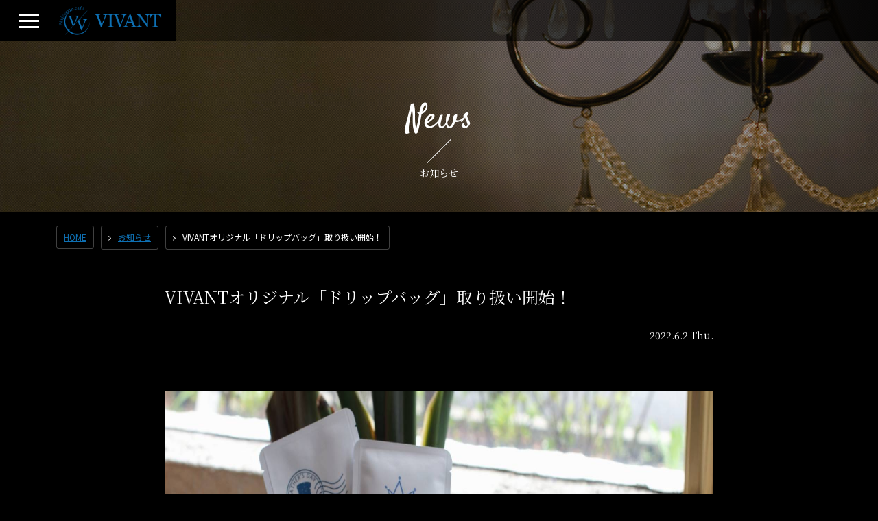

--- FILE ---
content_type: text/html; charset=UTF-8
request_url: https://vivant-cafe.com/archives/70
body_size: 7448
content:
<!DOCTYPE html>
<html>
<head>
<!-- Global site tag (gtag.js) - Google Analytics -->
<script async src="https://www.googletagmanager.com/gtag/js?id=G-70121CFS99"></script>
<script>
  window.dataLayer = window.dataLayer || [];
  function gtag(){dataLayer.push(arguments);}
  gtag('js', new Date());
  gtag('config', 'G-70121CFS99');
</script>
<meta charset="UTF-8" /> 

<meta http-equiv="Content-Style-Type"  content="text/css" />
<meta http-equiv="Content-Script-Type" content="text/javascript" />
<meta http-equiv="Cache-Control"       content="no-cache" />
<meta http-equiv="pragma"              content="no-cache" />
<meta http-equiv="Expires"             content="0" />
<meta name="viewport"                  content="width=device-width,minimum-scale=1" />
<link href="https://vivant-cafe.com/wp/wp-content/themes/VIVANT2021/style.css" rel="stylesheet" type="text/css" />
<link href="https://vivant-cafe.com/wp/wp-content/themes/VIVANT2021/css/base.css?d=20260118070950" rel="stylesheet" type="text/css" />
<link rel="shortcut icon" href="https://vivant-cafe.com/favicon.ico" />
<link rel="icon"          href="https://vivant-cafe.com/favicon.ico" />
	<style>img:is([sizes="auto" i], [sizes^="auto," i]) { contain-intrinsic-size: 3000px 1500px }</style>
	
		<!-- All in One SEO 4.7.8 - aioseo.com -->
		<title>VIVANTオリジナル「ドリップバッグ」取り扱い開始！｜VIVANT｜パティスリーカフェ ヴィヴァン</title>
	<meta name="description" content="当店オリジナル「ドリップバッグ」の販売を開始いたしました。 ご自宅や職場などでお気軽にお楽しみいただけます！" />
	<meta name="robots" content="max-image-preview:large" />
	<meta name="author" content="wanibuchi"/>
	<link rel="canonical" href="https://vivant-cafe.com/archives/70" />
	<meta name="generator" content="All in One SEO (AIOSEO) 4.7.8" />
		<meta property="og:locale" content="ja_JP" />
		<meta property="og:site_name" content="VIVANT｜パティスリーカフェ ヴィヴァン ｜ 【公式】東京都国立市の「バリスタとパティシエが創造するカフェ」" />
		<meta property="og:type" content="article" />
		<meta property="og:title" content="VIVANTオリジナル「ドリップバッグ」取り扱い開始！｜VIVANT｜パティスリーカフェ ヴィヴァン" />
		<meta property="og:description" content="当店オリジナル「ドリップバッグ」の販売を開始いたしました。 ご自宅や職場などでお気軽にお楽しみいただけます！" />
		<meta property="og:url" content="https://vivant-cafe.com/archives/70" />
		<meta property="og:image" content="https://vivant-cafe.com/wp/wp-content/uploads/2021/10/sns.jpg" />
		<meta property="og:image:secure_url" content="https://vivant-cafe.com/wp/wp-content/uploads/2021/10/sns.jpg" />
		<meta property="og:image:width" content="1200" />
		<meta property="og:image:height" content="630" />
		<meta property="article:published_time" content="2022-06-02T06:13:44+00:00" />
		<meta property="article:modified_time" content="2022-06-14T01:36:10+00:00" />
		<meta name="twitter:card" content="summary" />
		<meta name="twitter:title" content="VIVANTオリジナル「ドリップバッグ」取り扱い開始！｜VIVANT｜パティスリーカフェ ヴィヴァン" />
		<meta name="twitter:description" content="当店オリジナル「ドリップバッグ」の販売を開始いたしました。 ご自宅や職場などでお気軽にお楽しみいただけます！" />
		<meta name="twitter:image" content="https://vivant-cafe.com/wp/wp-content/uploads/2021/10/sns.jpg" />
		<script type="application/ld+json" class="aioseo-schema">
			{"@context":"https:\/\/schema.org","@graph":[{"@type":"BlogPosting","@id":"https:\/\/vivant-cafe.com\/archives\/70#blogposting","name":"VIVANT\u30aa\u30ea\u30b8\u30ca\u30eb\u300c\u30c9\u30ea\u30c3\u30d7\u30d0\u30c3\u30b0\u300d\u53d6\u308a\u6271\u3044\u958b\u59cb\uff01\uff5cVIVANT\uff5c\u30d1\u30c6\u30a3\u30b9\u30ea\u30fc\u30ab\u30d5\u30a7 \u30f4\u30a3\u30f4\u30a1\u30f3","headline":"VIVANT\u30aa\u30ea\u30b8\u30ca\u30eb\u300c\u30c9\u30ea\u30c3\u30d7\u30d0\u30c3\u30b0\u300d\u53d6\u308a\u6271\u3044\u958b\u59cb\uff01","author":{"@id":"https:\/\/vivant-cafe.com\/archives\/author\/9632344#author"},"publisher":{"@id":"https:\/\/vivant-cafe.com\/#organization"},"image":{"@type":"ImageObject","url":"https:\/\/vivant-cafe.com\/wp\/wp-content\/uploads\/2022\/06\/85702.jpg","width":1567,"height":1045},"datePublished":"2022-06-02T15:13:44+09:00","dateModified":"2022-06-14T10:36:10+09:00","inLanguage":"ja","mainEntityOfPage":{"@id":"https:\/\/vivant-cafe.com\/archives\/70#webpage"},"isPartOf":{"@id":"https:\/\/vivant-cafe.com\/archives\/70#webpage"},"articleSection":"\u304a\u77e5\u3089\u305b"},{"@type":"BreadcrumbList","@id":"https:\/\/vivant-cafe.com\/archives\/70#breadcrumblist","itemListElement":[{"@type":"ListItem","@id":"https:\/\/vivant-cafe.com\/#listItem","position":1,"name":"\u5bb6"}]},{"@type":"Organization","@id":"https:\/\/vivant-cafe.com\/#organization","name":"VIVANT\uff5c\u30d1\u30c6\u30a3\u30b9\u30ea\u30fc\u30ab\u30d5\u30a7 \u30f4\u30a3\u30f4\u30a1\u30f3","description":"\u3010\u516c\u5f0f\u3011\u6771\u4eac\u90fd\u56fd\u7acb\u5e02\u306e\u300c\u30d0\u30ea\u30b9\u30bf\u3068\u30d1\u30c6\u30a3\u30b7\u30a8\u304c\u5275\u9020\u3059\u308b\u30ab\u30d5\u30a7\u300d","url":"https:\/\/vivant-cafe.com\/","logo":{"@type":"ImageObject","url":"https:\/\/vivant-cafe.com\/wp\/wp-content\/uploads\/2021\/10\/sns.jpg","@id":"https:\/\/vivant-cafe.com\/archives\/70\/#organizationLogo","width":1200,"height":630},"image":{"@id":"https:\/\/vivant-cafe.com\/archives\/70\/#organizationLogo"}},{"@type":"Person","@id":"https:\/\/vivant-cafe.com\/archives\/author\/9632344#author","url":"https:\/\/vivant-cafe.com\/archives\/author\/9632344","name":"wanibuchi","image":{"@type":"ImageObject","@id":"https:\/\/vivant-cafe.com\/archives\/70#authorImage","url":"https:\/\/secure.gravatar.com\/avatar\/4dbeacaa563bdbc04bb05bde268e00d5?s=96&d=mm&r=g","width":96,"height":96,"caption":"wanibuchi"}},{"@type":"WebPage","@id":"https:\/\/vivant-cafe.com\/archives\/70#webpage","url":"https:\/\/vivant-cafe.com\/archives\/70","name":"VIVANT\u30aa\u30ea\u30b8\u30ca\u30eb\u300c\u30c9\u30ea\u30c3\u30d7\u30d0\u30c3\u30b0\u300d\u53d6\u308a\u6271\u3044\u958b\u59cb\uff01\uff5cVIVANT\uff5c\u30d1\u30c6\u30a3\u30b9\u30ea\u30fc\u30ab\u30d5\u30a7 \u30f4\u30a3\u30f4\u30a1\u30f3","description":"\u5f53\u5e97\u30aa\u30ea\u30b8\u30ca\u30eb\u300c\u30c9\u30ea\u30c3\u30d7\u30d0\u30c3\u30b0\u300d\u306e\u8ca9\u58f2\u3092\u958b\u59cb\u3044\u305f\u3057\u307e\u3057\u305f\u3002 \u3054\u81ea\u5b85\u3084\u8077\u5834\u306a\u3069\u3067\u304a\u6c17\u8efd\u306b\u304a\u697d\u3057\u307f\u3044\u305f\u3060\u3051\u307e\u3059\uff01","inLanguage":"ja","isPartOf":{"@id":"https:\/\/vivant-cafe.com\/#website"},"breadcrumb":{"@id":"https:\/\/vivant-cafe.com\/archives\/70#breadcrumblist"},"author":{"@id":"https:\/\/vivant-cafe.com\/archives\/author\/9632344#author"},"creator":{"@id":"https:\/\/vivant-cafe.com\/archives\/author\/9632344#author"},"image":{"@type":"ImageObject","url":"https:\/\/vivant-cafe.com\/wp\/wp-content\/uploads\/2022\/06\/85702.jpg","@id":"https:\/\/vivant-cafe.com\/archives\/70\/#mainImage","width":1567,"height":1045},"primaryImageOfPage":{"@id":"https:\/\/vivant-cafe.com\/archives\/70#mainImage"},"datePublished":"2022-06-02T15:13:44+09:00","dateModified":"2022-06-14T10:36:10+09:00"},{"@type":"WebSite","@id":"https:\/\/vivant-cafe.com\/#website","url":"https:\/\/vivant-cafe.com\/","name":"VIVANT\uff5c\u30d1\u30c6\u30a3\u30b9\u30ea\u30fc\u30ab\u30d5\u30a7 \u30f4\u30a3\u30f4\u30a1\u30f3","description":"\u3010\u516c\u5f0f\u3011\u6771\u4eac\u90fd\u56fd\u7acb\u5e02\u306e\u300c\u30d0\u30ea\u30b9\u30bf\u3068\u30d1\u30c6\u30a3\u30b7\u30a8\u304c\u5275\u9020\u3059\u308b\u30ab\u30d5\u30a7\u300d","inLanguage":"ja","publisher":{"@id":"https:\/\/vivant-cafe.com\/#organization"}}]}
		</script>
		<!-- All in One SEO -->

<link rel="alternate" type="application/rss+xml" title="VIVANT｜パティスリーカフェ ヴィヴァン &raquo; VIVANTオリジナル「ドリップバッグ」取り扱い開始！ のコメントのフィード" href="https://vivant-cafe.com/archives/70/feed" />
<link rel='stylesheet' id='sbi_styles-css' href='https://vivant-cafe.com/wp/wp-content/plugins/instagram-feed/css/sbi-styles.min.css?ver=6.6.1' type='text/css' media='all' />
<link rel='stylesheet' id='wp-block-library-css' href='https://vivant-cafe.com/wp/wp-includes/css/dist/block-library/style.min.css?ver=6.7.4' type='text/css' media='all' />
<style id='classic-theme-styles-inline-css' type='text/css'>
/*! This file is auto-generated */
.wp-block-button__link{color:#fff;background-color:#32373c;border-radius:9999px;box-shadow:none;text-decoration:none;padding:calc(.667em + 2px) calc(1.333em + 2px);font-size:1.125em}.wp-block-file__button{background:#32373c;color:#fff;text-decoration:none}
</style>
<style id='global-styles-inline-css' type='text/css'>
:root{--wp--preset--aspect-ratio--square: 1;--wp--preset--aspect-ratio--4-3: 4/3;--wp--preset--aspect-ratio--3-4: 3/4;--wp--preset--aspect-ratio--3-2: 3/2;--wp--preset--aspect-ratio--2-3: 2/3;--wp--preset--aspect-ratio--16-9: 16/9;--wp--preset--aspect-ratio--9-16: 9/16;--wp--preset--color--black: #000000;--wp--preset--color--cyan-bluish-gray: #abb8c3;--wp--preset--color--white: #ffffff;--wp--preset--color--pale-pink: #f78da7;--wp--preset--color--vivid-red: #cf2e2e;--wp--preset--color--luminous-vivid-orange: #ff6900;--wp--preset--color--luminous-vivid-amber: #fcb900;--wp--preset--color--light-green-cyan: #7bdcb5;--wp--preset--color--vivid-green-cyan: #00d084;--wp--preset--color--pale-cyan-blue: #8ed1fc;--wp--preset--color--vivid-cyan-blue: #0693e3;--wp--preset--color--vivid-purple: #9b51e0;--wp--preset--gradient--vivid-cyan-blue-to-vivid-purple: linear-gradient(135deg,rgba(6,147,227,1) 0%,rgb(155,81,224) 100%);--wp--preset--gradient--light-green-cyan-to-vivid-green-cyan: linear-gradient(135deg,rgb(122,220,180) 0%,rgb(0,208,130) 100%);--wp--preset--gradient--luminous-vivid-amber-to-luminous-vivid-orange: linear-gradient(135deg,rgba(252,185,0,1) 0%,rgba(255,105,0,1) 100%);--wp--preset--gradient--luminous-vivid-orange-to-vivid-red: linear-gradient(135deg,rgba(255,105,0,1) 0%,rgb(207,46,46) 100%);--wp--preset--gradient--very-light-gray-to-cyan-bluish-gray: linear-gradient(135deg,rgb(238,238,238) 0%,rgb(169,184,195) 100%);--wp--preset--gradient--cool-to-warm-spectrum: linear-gradient(135deg,rgb(74,234,220) 0%,rgb(151,120,209) 20%,rgb(207,42,186) 40%,rgb(238,44,130) 60%,rgb(251,105,98) 80%,rgb(254,248,76) 100%);--wp--preset--gradient--blush-light-purple: linear-gradient(135deg,rgb(255,206,236) 0%,rgb(152,150,240) 100%);--wp--preset--gradient--blush-bordeaux: linear-gradient(135deg,rgb(254,205,165) 0%,rgb(254,45,45) 50%,rgb(107,0,62) 100%);--wp--preset--gradient--luminous-dusk: linear-gradient(135deg,rgb(255,203,112) 0%,rgb(199,81,192) 50%,rgb(65,88,208) 100%);--wp--preset--gradient--pale-ocean: linear-gradient(135deg,rgb(255,245,203) 0%,rgb(182,227,212) 50%,rgb(51,167,181) 100%);--wp--preset--gradient--electric-grass: linear-gradient(135deg,rgb(202,248,128) 0%,rgb(113,206,126) 100%);--wp--preset--gradient--midnight: linear-gradient(135deg,rgb(2,3,129) 0%,rgb(40,116,252) 100%);--wp--preset--font-size--small: 13px;--wp--preset--font-size--medium: 20px;--wp--preset--font-size--large: 36px;--wp--preset--font-size--x-large: 42px;--wp--preset--spacing--20: 0.44rem;--wp--preset--spacing--30: 0.67rem;--wp--preset--spacing--40: 1rem;--wp--preset--spacing--50: 1.5rem;--wp--preset--spacing--60: 2.25rem;--wp--preset--spacing--70: 3.38rem;--wp--preset--spacing--80: 5.06rem;--wp--preset--shadow--natural: 6px 6px 9px rgba(0, 0, 0, 0.2);--wp--preset--shadow--deep: 12px 12px 50px rgba(0, 0, 0, 0.4);--wp--preset--shadow--sharp: 6px 6px 0px rgba(0, 0, 0, 0.2);--wp--preset--shadow--outlined: 6px 6px 0px -3px rgba(255, 255, 255, 1), 6px 6px rgba(0, 0, 0, 1);--wp--preset--shadow--crisp: 6px 6px 0px rgba(0, 0, 0, 1);}:where(.is-layout-flex){gap: 0.5em;}:where(.is-layout-grid){gap: 0.5em;}body .is-layout-flex{display: flex;}.is-layout-flex{flex-wrap: wrap;align-items: center;}.is-layout-flex > :is(*, div){margin: 0;}body .is-layout-grid{display: grid;}.is-layout-grid > :is(*, div){margin: 0;}:where(.wp-block-columns.is-layout-flex){gap: 2em;}:where(.wp-block-columns.is-layout-grid){gap: 2em;}:where(.wp-block-post-template.is-layout-flex){gap: 1.25em;}:where(.wp-block-post-template.is-layout-grid){gap: 1.25em;}.has-black-color{color: var(--wp--preset--color--black) !important;}.has-cyan-bluish-gray-color{color: var(--wp--preset--color--cyan-bluish-gray) !important;}.has-white-color{color: var(--wp--preset--color--white) !important;}.has-pale-pink-color{color: var(--wp--preset--color--pale-pink) !important;}.has-vivid-red-color{color: var(--wp--preset--color--vivid-red) !important;}.has-luminous-vivid-orange-color{color: var(--wp--preset--color--luminous-vivid-orange) !important;}.has-luminous-vivid-amber-color{color: var(--wp--preset--color--luminous-vivid-amber) !important;}.has-light-green-cyan-color{color: var(--wp--preset--color--light-green-cyan) !important;}.has-vivid-green-cyan-color{color: var(--wp--preset--color--vivid-green-cyan) !important;}.has-pale-cyan-blue-color{color: var(--wp--preset--color--pale-cyan-blue) !important;}.has-vivid-cyan-blue-color{color: var(--wp--preset--color--vivid-cyan-blue) !important;}.has-vivid-purple-color{color: var(--wp--preset--color--vivid-purple) !important;}.has-black-background-color{background-color: var(--wp--preset--color--black) !important;}.has-cyan-bluish-gray-background-color{background-color: var(--wp--preset--color--cyan-bluish-gray) !important;}.has-white-background-color{background-color: var(--wp--preset--color--white) !important;}.has-pale-pink-background-color{background-color: var(--wp--preset--color--pale-pink) !important;}.has-vivid-red-background-color{background-color: var(--wp--preset--color--vivid-red) !important;}.has-luminous-vivid-orange-background-color{background-color: var(--wp--preset--color--luminous-vivid-orange) !important;}.has-luminous-vivid-amber-background-color{background-color: var(--wp--preset--color--luminous-vivid-amber) !important;}.has-light-green-cyan-background-color{background-color: var(--wp--preset--color--light-green-cyan) !important;}.has-vivid-green-cyan-background-color{background-color: var(--wp--preset--color--vivid-green-cyan) !important;}.has-pale-cyan-blue-background-color{background-color: var(--wp--preset--color--pale-cyan-blue) !important;}.has-vivid-cyan-blue-background-color{background-color: var(--wp--preset--color--vivid-cyan-blue) !important;}.has-vivid-purple-background-color{background-color: var(--wp--preset--color--vivid-purple) !important;}.has-black-border-color{border-color: var(--wp--preset--color--black) !important;}.has-cyan-bluish-gray-border-color{border-color: var(--wp--preset--color--cyan-bluish-gray) !important;}.has-white-border-color{border-color: var(--wp--preset--color--white) !important;}.has-pale-pink-border-color{border-color: var(--wp--preset--color--pale-pink) !important;}.has-vivid-red-border-color{border-color: var(--wp--preset--color--vivid-red) !important;}.has-luminous-vivid-orange-border-color{border-color: var(--wp--preset--color--luminous-vivid-orange) !important;}.has-luminous-vivid-amber-border-color{border-color: var(--wp--preset--color--luminous-vivid-amber) !important;}.has-light-green-cyan-border-color{border-color: var(--wp--preset--color--light-green-cyan) !important;}.has-vivid-green-cyan-border-color{border-color: var(--wp--preset--color--vivid-green-cyan) !important;}.has-pale-cyan-blue-border-color{border-color: var(--wp--preset--color--pale-cyan-blue) !important;}.has-vivid-cyan-blue-border-color{border-color: var(--wp--preset--color--vivid-cyan-blue) !important;}.has-vivid-purple-border-color{border-color: var(--wp--preset--color--vivid-purple) !important;}.has-vivid-cyan-blue-to-vivid-purple-gradient-background{background: var(--wp--preset--gradient--vivid-cyan-blue-to-vivid-purple) !important;}.has-light-green-cyan-to-vivid-green-cyan-gradient-background{background: var(--wp--preset--gradient--light-green-cyan-to-vivid-green-cyan) !important;}.has-luminous-vivid-amber-to-luminous-vivid-orange-gradient-background{background: var(--wp--preset--gradient--luminous-vivid-amber-to-luminous-vivid-orange) !important;}.has-luminous-vivid-orange-to-vivid-red-gradient-background{background: var(--wp--preset--gradient--luminous-vivid-orange-to-vivid-red) !important;}.has-very-light-gray-to-cyan-bluish-gray-gradient-background{background: var(--wp--preset--gradient--very-light-gray-to-cyan-bluish-gray) !important;}.has-cool-to-warm-spectrum-gradient-background{background: var(--wp--preset--gradient--cool-to-warm-spectrum) !important;}.has-blush-light-purple-gradient-background{background: var(--wp--preset--gradient--blush-light-purple) !important;}.has-blush-bordeaux-gradient-background{background: var(--wp--preset--gradient--blush-bordeaux) !important;}.has-luminous-dusk-gradient-background{background: var(--wp--preset--gradient--luminous-dusk) !important;}.has-pale-ocean-gradient-background{background: var(--wp--preset--gradient--pale-ocean) !important;}.has-electric-grass-gradient-background{background: var(--wp--preset--gradient--electric-grass) !important;}.has-midnight-gradient-background{background: var(--wp--preset--gradient--midnight) !important;}.has-small-font-size{font-size: var(--wp--preset--font-size--small) !important;}.has-medium-font-size{font-size: var(--wp--preset--font-size--medium) !important;}.has-large-font-size{font-size: var(--wp--preset--font-size--large) !important;}.has-x-large-font-size{font-size: var(--wp--preset--font-size--x-large) !important;}
:where(.wp-block-post-template.is-layout-flex){gap: 1.25em;}:where(.wp-block-post-template.is-layout-grid){gap: 1.25em;}
:where(.wp-block-columns.is-layout-flex){gap: 2em;}:where(.wp-block-columns.is-layout-grid){gap: 2em;}
:root :where(.wp-block-pullquote){font-size: 1.5em;line-height: 1.6;}
</style>
<script type="text/javascript" src="https://ajax.googleapis.com/ajax/libs/jquery/3.3.1/jquery.min.js?ver=3.3.1" id="jquery-js"></script>
<script type="text/javascript" src="https://vivant-cafe.com/wp/wp-content/themes/VIVANT2021/js/vegas.min.js" id="VIVANT2021-vegas-js"></script>
<script type="text/javascript" src="https://vivant-cafe.com/wp/wp-content/themes/VIVANT2021/js/slick.js?ver=1.8.0" id="VIVANT2021-slick-js"></script>
<script type="text/javascript" src="https://vivant-cafe.com/wp/wp-content/themes/VIVANT2021/js/custom.js" id="VIVANT2021-custom-js"></script>
<link rel="https://api.w.org/" href="https://vivant-cafe.com/wp-json/" /><link rel="alternate" title="JSON" type="application/json" href="https://vivant-cafe.com/wp-json/wp/v2/posts/70" /><link rel="EditURI" type="application/rsd+xml" title="RSD" href="https://vivant-cafe.com/wp/xmlrpc.php?rsd" />
<meta name="generator" content="WordPress 6.7.4" />
<link rel='shortlink' href='https://vivant-cafe.com/?p=70' />
<link rel="alternate" title="oEmbed (JSON)" type="application/json+oembed" href="https://vivant-cafe.com/wp-json/oembed/1.0/embed?url=https%3A%2F%2Fvivant-cafe.com%2Farchives%2F70" />
<link rel="alternate" title="oEmbed (XML)" type="text/xml+oembed" href="https://vivant-cafe.com/wp-json/oembed/1.0/embed?url=https%3A%2F%2Fvivant-cafe.com%2Farchives%2F70&#038;format=xml" />
 
</head>
<body id="sub">

<header id="fixed_header">
      <div class="logo"><a href="https://vivant-cafe.com"><img src="https://vivant-cafe.com/wp/wp-content/themes/VIVANT2021/images/logo.png" alt="VIVANT｜パティスリーカフェ ヴィヴァン" /></a></div>
    <a id="menu_trigger">
    <span></span>
    <span></span>
    <span></span>
  </a>
  <nav id="header_menu">
    <ul><li id="menu-item-19" class="menu-item menu-item-type-custom menu-item-object-custom menu-item-19"><a href="/">HOME</a></li>
<li id="menu-item-22" class="menu-item menu-item-type-post_type menu-item-object-page menu-item-22"><a href="https://vivant-cafe.com/store">店舗詳細</a></li>
<li id="menu-item-20" class="menu-item menu-item-type-post_type menu-item-object-page menu-item-20"><a href="https://vivant-cafe.com/menu">ご飲食メニュー</a></li>
<li id="menu-item-30" class="menu-item menu-item-type-taxonomy menu-item-object-category current-post-ancestor current-menu-parent current-post-parent menu-item-30"><a href="https://vivant-cafe.com/archives/category/information">お知らせ</a></li>
<li id="menu-item-85" class="outer menu-item menu-item-type-custom menu-item-object-custom menu-item-85"><a target="_blank" href="https://vivantcafe.base.shop/">オンラインストア</a></li>
</ul>  </nav>
  <div id="lock_overlay"> </div>
</header>
<section id="pagetitle">
  <p>News<span>お知らせ</span></p>
</section>
 	
<section id="breadcrumb">
  <div class="container">
    <ul itemscope itemtype="https://schema.org/BreadcrumbList"><li itemprop="itemListElement" itemscope itemtype="https://schema.org/ListItem"><a href="https://vivant-cafe.com/" class="home" itemprop="item" ><span itemprop="name">HOME</span></a><meta itemprop="position" content="1" /></li><li itemprop="itemListElement" itemscope itemtype="https://schema.org/ListItem"><span class="fa fa-angle-right"></span><a href="https://vivant-cafe.com/archives/category/information" itemprop="item" ><span itemprop="name">お知らせ</span></a><meta itemprop="position" content="2" /></li><li itemprop="itemListElement" itemscope itemtype="https://schema.org/ListItem"><span class="fa fa-angle-right"></span><span itemprop="name">VIVANTオリジナル「ドリップバッグ」取り扱い開始！</span><meta itemprop="position" content="3" /></li></ul>  </div><!--/.container-->
</section>

<section id="main">

    <article>
    <div class="single-post">

      <h1 class="post-title ">VIVANTオリジナル「ドリップバッグ」取り扱い開始！</h1>
      <p class="date">2022.6.2 Thu.</p>

      <div class="single-post-content">
      <p><img fetchpriority="high" decoding="async" src="https://vivant-cafe.com/wp/wp-content/uploads/2022/06/85702.jpg" alt="" width="1024" height="768" class="alignnone size-large wp-image-71" /></p>
<p>当店オリジナル「ドリップバッグ」の販売を開始いたしました。</p>
<p>ご自宅や職場などでお気軽にお楽しみいただけます！</p>
<dl class="menulist">
<dt class="cate">Drip Bag</dt>
<dt>ライトロースト</dt>
<dd>200</dd>
<dt>ダークロースト</dt>
<dd>200</dd>
</dl>
<div class="buttons">
  <a href="https://vivantcafe.base.shop/" target="_blank" rel="noopener"><span>オンラインストアはこちら<i class="fa fa-external-link" aria-hidden="true"></i></span></a>
</div>
      </div>

      <ul class="paging">
        <li class="prev">
                      <a href="https://vivant-cafe.com/archives/63" rel="prev">前の記事</a>                  </li>
        <li class="next">
                    <a href="https://vivant-cafe.com/archives/80" rel="next">次の記事</a>                  </li>
      </ul><!--/.paging-->
    </div><!--/.single-post-->
  </article>
  
</section>


<!--SECTION--------------------------------------------------------------------------------------->
<section id="foot_access" class="home_sec">
  <div class="container">
    <h3 class="common">Access<span>お店までのアクセス</span></h3>
    <div class="row flex-row-reverse">
      <div class="col-md-6">
        <div class="google-maps">
          <iframe style="filter: grayscale(100%) invert(100%);" src="https://www.google.com/maps/embed?pb=!1m18!1m12!1m3!1d3240.602376708543!2d139.4396159!3d35.6867915!2m3!1f0!2f0!3f0!3m2!1i1024!2i768!4f13.1!3m3!1m2!1s0x6018e3bcdbeeb8cf%3A0xc388fa05f3810c25!2sPatisserie%20cafe%20VIVANT!5e0!3m2!1sja!2sjp!4v1634801584702!5m2!1sja!2sjp" width="600" height="450" style="border:0;" allowfullscreen="" loading="lazy"></iframe>
        </div>
        <div class="buttons">
          <a href="https://goo.gl/maps/CFRiq1AZjqxV62HS8" target="_blank"><span>GOOGLE MAP</span></a>
        </div>
      </div>
      <div class="col-md-6">
        <dl>
          <dt><i class="fa fa-train" aria-hidden="true"></i> 電車でお越しのお客様</dt>
          <dd>
            JR南武線「矢川駅」北口から徒歩 約<span>10</span>分<br />
            JR南武線「谷保駅」北口から徒歩 約<span>15</span>分<br />
            JR中央線「国立駅」南口から徒歩 約<span>25</span>分
          </dd>
          <dt><i class="fa fa-bus" aria-hidden="true"></i> バスでお越しのお客様</dt>
          <dd>立川バス(国11)「国立高校前」から徒歩 約<span>10</span>分</dd>
          <dt><i class="fa fa-car" aria-hidden="true"></i> お車でお越しのお客様</dt>
          <dd>中央道「国立府中IC」出口から 約<span>5</span>分</dd>
        </dl>
      </div>
    </div>
  </div>
  <!--/.container-->
</section>

<footer>
  <a id="totop" href="#">
    <img src="https://vivant-cafe.com/wp/wp-content/themes/VIVANT2021/images/totop.png" />
  </a>
  <div class="container">
    <ul>
      <li class="nv1"><a href="https://vivant-cafe.com/store/">Store Guide<span>店舗詳細</span></a></li>
      <li class="nv2"><a href="https://vivant-cafe.com/menu/">Grand Menu<span>ご飲食メニュー</span></a></li>
      <li class="nv3"><a href="https://vivantcafe.base.shop/" target="_blank">Online Store<span>オンラインストア <i class="fa fa-external-link" aria-hidden="true"></i></span></a></li>
    </ul>

    <div class="banners">
      <a href="https://tabiiro.jp/book/indivi/gourmet/311581/" target="_blank"><img src="https://tabiiro.jp/book/indivi/gourmet/311581/bnr/t800_120.jpg?20260118" alt="ウェブマガジン旅色の東京グルメ＆観光特集に紹介されました"></a>
    </div>

    <div class="footer_data">
      <div>
        <a href="https://vivant-cafe.com">
          <img src="https://vivant-cafe.com/wp/wp-content/themes/VIVANT2021/images/logo_square.png" />
        </a>
      </div>
      <div>
        <h4>パティスリーカフェ ヴィヴァン</h4>
        <p class="footer_add" >〒186-0003<br class="sp_only" /> 東京都国立市富士見台3丁目5−14</p>
        <p class="footer_tel" ><i class="fa fa-phone" aria-hidden="true"></i> 042-505-4166</p>
        <p class="footer_copy">&copy; VIVANT<span>当サイトに掲載されているコンテンツ（文書、画像等）は、許可なく複製・転用等する事を禁じます。</span></p>
      </div>
    </div><!--/.footer_data-->

  </div>
</footer>
<!-- Instagram Feed JS -->
<script type="text/javascript">
var sbiajaxurl = "https://vivant-cafe.com/wp/wp-admin/admin-ajax.php";
</script>

  </body>
</html>

<!-- Dynamic page generated in 0.059 seconds. -->
<!-- Cached page generated by WP-Super-Cache on 2026-01-18 16:09:50 -->

<!-- super cache -->

--- FILE ---
content_type: text/css
request_url: https://vivant-cafe.com/wp/wp-content/themes/VIVANT2021/style.css
body_size: 219
content:
/*
Theme Name: VIVANT2021
Author: shohei wanibuchi
Author URI: http://panicc.jp/
Version: 0.1.0
*/

@charset "UTF-8";

@import url("https://cdn.jsdelivr.net/npm/bootstrap@5.0.0-beta1/dist/css/bootstrap.min.css");
@import url("./css/font-awesome.css");
/*@import url("./css/flexslider.css");*/
@import url("./css/magnific-popup.css");
@import url("./css/vegas.min.css");
@import url("./css/slick.css");

/*WP DEFAULT*/

 img.aligncenter
,img.alignnone{ display: block; margin: 0 auto 15px; }

--- FILE ---
content_type: text/css
request_url: https://vivant-cafe.com/wp/wp-content/themes/VIVANT2021/css/base.css?d=20260118070950
body_size: 8804
content:
@charset "UTF-8";
@import url("https://fonts.googleapis.com/css?family=Noto+Serif+JP:400,700|Noto+Sans+JP:400,700|Satisfy:400");
html {
  height: 101%;
  margin-bottom: 1px; }

body, div, dl, dt, dd, ul, ol, li, h1, h2, h3, h4, h5, h6, pre, form, fieldset, input, p, blockquote, img {
  margin: 0;
  padding: 0; }

ol, ul {
  list-style: none; }

body {
  height: 100%;
  font-family: "Noto Sans JP", sans;
  color: #fff;
  background: #000;
  font-size: 16px;
  line-height: 180%; }

img {
  max-width: 100%; }

a {
  color: #0e70b3;
  text-decoration: underline; }
  a:link, a:visited {
    color: #0e70b3;
    text-decoration: underline; }
  a:hover, a:active {
    color: #2ba9ff;
    text-decoration: none; }

.sp_only {
  display: none; }

br.clear {
  clear: both; }

p {
  margin-bottom: 25px; }

@keyframes fade {
  from {
    opacity: 0; }
  to {
    opacity: 1; } }
@keyframes fadeIn {
  0% {
    opacity: 0;
    transform: translate(0, -80px); }
  50% {
    opacity: 0;
    transform: translate(0, -80px); }
  100% {
    opacity: 1;
    transform: translate(0, 0); } }
@keyframes slideIn {
  from {
    opacity: 0;
    transform: translate(-50px); }
  to {
    opacity: 1;
    transform: translate(0, 0); } }
.fadeInUp {
  opacity: 0.1;
  transform: translate(0, 80px);
  transition: all 1000ms; }

.fadeInSlide {
  opacity: 0;
  transform: translate(-500px);
  transition: all 1000ms; }

.zoomIn {
  opacity: 0;
  transform: scale(0, 0);
  transition: all .5s; }

.fadeInUp.on
, .fadeInSlide.on {
  opacity: 1;
  transform: translate(0, 0); }

.zoomIn.on {
  opacity: 1;
  transform: scale(1, 1); }

.padd5 {
  padding: 5px; }

.padd10 {
  padding: 10px; }

.padd15 {
  padding: 15px; }

.padd20 {
  padding: 20px; }

.padd0_5 {
  padding: 0 5px; }

.padd0_10 {
  padding: 0 10px; }

.padd0_20 {
  padding: 0 20px; }

.padd10_20 {
  padding: 10px 20px; }

.padd-top5 {
  padding-top: 5px; }

.padd-top10 {
  padding-top: 10px; }

.padd-top15 {
  padding-top: 15px; }

.padd-top20 {
  padding-top: 20px; }

.padd-bottom5 {
  padding-bottom: 5px; }

.padd-bottom10 {
  padding-bottom: 10px; }

.padd-bottom15 {
  padding-bottom: 15px; }

.padd-bottom20 {
  padding-bottom: 20px; }

.marg5 {
  margin: 5px; }

.marg10 {
  margin: 10px; }

.marg20 {
  margin: 20px; }

.marg0_5 {
  margin: 0 5px; }

.marg0_10 {
  margin: 0 10px; }

.marg0_20 {
  margin: 0 20px; }

.marg-top0 {
  margin-top: 0 !important; }

.marg-top5 {
  margin-top: 5px; }

.marg-top10 {
  margin-top: 10px; }

.marg-top15 {
  margin-top: 15px; }

.marg-top20 {
  margin-top: 20px; }

.marg-bottom5 {
  margin-bottom: 5px; }

.marg-bottom10 {
  margin-bottom: 10px; }

.marg-bottom15 {
  margin-bottom: 15px; }

.marg-bottom20 {
  margin-bottom: 20px; }

.st {
  font-weight: bold; }

.reg {
  font-weight: normal; }

.fs150 {
  font-size: 150%;
  letter-spacing: 0.01em; }

.fs120 {
  font-size: 120%; }

.fs110 {
  font-size: 110%; }

.fs90 {
  font-size: 90%; }

.fs80 {
  font-size: 80%;
  line-height: 160%; }

.fs70 {
  font-size: 70%;
  line-height: 160%; }

.fs60 {
  font-size: 60%;
  line-height: 160%; }

.fs50 {
  font-size: 50%;
  line-height: 160%; }

.fsblack {
  color: #000; }

.fsred {
  color: #CC4B5B; }

.fsgray {
  color: #afafaf; }

.must {
  font-weight: bold;
  margin-left: 5px;
  color: red; }

.alignright {
  text-align: right; }

.aligncenter {
  text-align: center; }

hr {
  height: 1px;
  border: none;
  background: #333;
  margin: 10px 0; }

#fb-root {
  display: none; }

.fb_iframe_widget
, .fb_iframe_widget span
, .fb_iframe_widget span iframe[style] {
  width: 100% !important;
  background: #fff !important; }

h3.common {
  font-family: "Satisfy", "Noto Serif JP", san-serif;
  font-size: 50px;
  text-align: center;
  margin-bottom: 40px; }
  h3.common span {
    position: relative;
    font-family: "Noto Serif JP", san-serif;
    font-size: 14px;
    display: block;
    margin-top: 10px;
    padding-top: 25px; }
    h3.common span::before {
      content: '';
      position: absolute;
      top: 0;
      left: 50%;
      height: 1px;
      width: 50px;
      transform: translateX(-50%) rotate(-45deg);
      background: #fff; }

.box {
  background: rgba(255, 255, 255, 0.8);
  padding: 10px;
  margin-bottom: 15px; }

img.photo {
  width: 96%;
  padding: 2%;
  background: rgba(255, 255, 255, 0.8); }

.single-post, .single-page {
  max-width: 800px;
  position: relative;
  margin: 0 auto 30px; }
  .single-post h1.post-title, .single-page h1.post-title {
    font-family: "Noto Serif JP", san-serif;
    margin: 30px 0 10px;
    font-size: 24px;
    line-height: 1.6;
    padding: 0 0 20px; }
  .single-post .date, .single-page .date {
    font-family: "Noto Serif JP", san-serif;
    font-size: 14px;
    padding: 0 0 25px;
    line-height: 100%;
    text-align: right; }
  .single-post .single-post-content, .single-page .single-post-content {
    font-size: 16px;
    padding: 25px 0;
    line-height: 2; }
    .single-post .single-post-content p, .single-page .single-post-content p {
      margin-bottom: 15px; }
    .single-post .single-post-content h3, .single-page .single-post-content h3 {
      font-size: 18px; }
    .single-post .single-post-content h4, .single-page .single-post-content h4 {
      font-size: 16px; }
    .single-post .single-post-content h5, .single-page .single-post-content h5 {
      font-size: 14px; }

.single-page-menu h3 {
  font-family: "Satisfy", "Noto Serif JP", san-serif;
  font-size: 40px;
  text-align: center;
  margin: 0;
  padding: 25px; }
  .single-page-menu h3 span {
    display: block;
    font-family: "Noto Serif JP", san-serif;
    font-size: 14px;
    margin-top: 15px; }
.single-page-menu ul.menus {
  padding: 0 2%;
  margin-bottom: 50px;
  margin-left: -2%;
  display: flex;
  flex-wrap: wrap; }
  .single-page-menu ul.menus li {
    width: 18%;
    margin: 0 0 2% 2%; }
    .single-page-menu ul.menus li h4 {
      font-weight: bold;
      font-size: 16px;
      padding: 10px 0 5px; }
    .single-page-menu ul.menus li p {
      font-family: "Noto Serif JP", san-serif;
      margin: 0; }
      .single-page-menu ul.menus li p:before {
        content: '￥'; }
.single-page-menu dl {
  display: flex;
  flex-wrap: wrap;
  align-items: flex-end; }
  .single-page-menu dl dt {
    width: 80%;
    border-bottom: 1px solid rgba(255, 255, 255, 0.25);
    margin-bottom: 15px; }
    .single-page-menu dl dt p {
      font-size: .9em;
      font-weight: normal;
      font-family: "Noto Serif JP", san-serif;
      line-height: 1.5;
      padding: 10px 0 10px 10px;
      color: #aaa; }
    .single-page-menu dl dt.cate {
      font-weight: normal;
      font-size: 30px;
      font-family: "Satisfy", "Noto Serif JP", san-serif;
      width: 100%;
      color: #0e70b3;
      border-bottom: none;
      margin-top: 10px;
      margin-bottom: 15px; }
    .single-page-menu dl dt.photo {
      width: 100%;
      border-bottom: none; }
  .single-page-menu dl dd {
    width: 20%;
    text-align: right;
    border-bottom: 1px solid rgba(255, 255, 255, 0.25);
    margin-bottom: 15px;
    font-style: italic; }

ul.paging {
  margin-top: 10px;
  display: flex;
  flex-direction: row-reverse; }
  ul.paging li {
    width: 50%; }
    ul.paging li a {
      font-size: 14px;
      position: relative;
      padding: 10px 0;
      display: inline-block;
      width: 95%;
      border: 1px solid rgba(255, 255, 255, 0.25);
      text-align: center;
      transition: .5s; }
      ul.paging li a:hover {
        transition: .5s;
        border-color: #867241; }
    ul.paging li.prev {
      text-align: right; }
      ul.paging li.prev a::after {
        position: absolute;
        top: 50%;
        right: 15px;
        content: '＋';
        transform: translateY(-50%); }
    ul.paging li.next a::before {
      position: absolute;
      top: 50%;
      left: 15px;
      content: '＋';
      transform: translateY(-50%); }

dl.menulist dt {
  font-size: 1.1em;
  margin-bottom: 10px; }
  dl.menulist dt img {
    margin: 0 0 10px;
    display: block;
    max-width: 100%; }
  dl.menulist dt.cate {
    font-weight: normal;
    font-size: 30px;
    font-family: "Satisfy", "Noto Serif JP", san-serif;
    width: 100%;
    color: #0e70b3;
    border-bottom: none;
    margin-top: 10px;
    margin-bottom: 15px; }
  dl.menulist dt p {
    font-weight: normal;
    font-size: .9em;
    padding: 10px 0 0 15px;
    line-height: 1.5; }
dl.menulist dd {
  text-align: right;
  border-bottom: 1px solid rgba(255, 255, 255, 0.25);
  margin-bottom: 25px;
  padding-bottom: 5px;
  font-style: italic;
  font-size: 1.2em; }
  dl.menulist dd span {
    font-style: normal;
    font-size: .75em; }
    dl.menulist dd span::after {
      content: '=';
      margin: 0 10px; }

.icons {
  position: absolute;
  top: 5px;
  right: 10px;
  line-height: 100%; }
  .icons span, .icons a {
    display: inline-block;
    background: #0e70b3;
    color: #fff;
    font-size: 10px;
    line-height: 100%;
    padding: 2px 8px;
    margin-right: 0;
    text-decoration: none;
    border-radius: 10px; }
  .icons span.new {
    background: #c53535; }

div.buttons {
  text-align: center;
  margin-top: 25px; }
  div.buttons a {
    font-family: "Noto Serif JP", san-serif;
    position: relative;
    display: inline-block;
    text-align: center;
    text-decoration: none;
    background: rgba(0, 0, 0, 0.75);
    color: #fff;
    padding: 25px 50px;
    line-height: 1;
    border: 2px solid;
    border-color: rgba(255, 255, 255, 0.25);
    transition: .5s;
    font-size: 14px; }
    div.buttons a span {
      display: inline-block;
      transition: .5s; }
    div.buttons a:hover {
      border-color: #867241;
      background: black; }
      div.buttons a:hover span {
        color: #0e70b3;
        transform: rotateX(360deg); }
    div.buttons a i.fa {
      margin-left: 5px; }

@keyframes headBorderIn {
  from {
    width: 0; }
  to {
    width: 100%;
    background: none; } }
header#fixed_header {
  position: fixed;
  width: 100%;
  z-index: 1000;
  height: 60px;
  /* Permalink - use to edit and share this gradient: https://colorzilla.com/gradient-editor/#000000+0,000000+100&0.1+0,0.9+100 */
  background: -moz-linear-gradient(left, rgba(0, 0, 0, 0.1) 0%, rgba(0, 0, 0, 0.9) 100%);
  /* FF3.6-15 */
  background: -webkit-linear-gradient(left, rgba(0, 0, 0, 0.1) 0%, rgba(0, 0, 0, 0.9) 100%);
  /* Chrome10-25,Safari5.1-6 */
  background: linear-gradient(to right, rgba(0, 0, 0, 0.1) 0%, rgba(0, 0, 0, 0.9) 100%);
  /* W3C, IE10+, FF16+, Chrome26+, Opera12+, Safari7+ */
  filter: progid:DXImageTransform.Microsoft.gradient( startColorstr='#1a000000', endColorstr='#e6000000',GradientType=1 );
  /* IE6-9 */ }
  header#fixed_header::before {
    animation: headBorderIn 1s ease-out 0.1s 1 both;
    content: '';
    position: absolute;
    bottom: 0;
    left: 0;
    height: 1px;
    background: #0e70b3;
    z-index: -1; }
  header#fixed_header .logo {
    display: inline-block;
    float: left;
    height: 60px;
    background: #000;
    line-height: 1; }
    header#fixed_header .logo a {
      display: inline-block;
      margin: 5px 15px 0 80px; }
      header#fixed_header .logo a img {
        height: 50px; }
  header#fixed_header #lock_overlay {
    display: none;
    width: 100%;
    height: 100%;
    position: fixed;
    top: 0;
    left: 0;
    background: rgba(0, 0, 0, 0.75);
    z-index: 999; }
  header#fixed_header nav#header_menu {
    z-index: 1001;
    box-sizing: border-box;
    position: fixed;
    left: 0;
    top: 0;
    transform: translateX(-100%);
    transition: .5s;
    height: 100vh;
    padding: 70px 70px 0 70px;
    background: rgba(0, 0, 0, 0.9);
    color: #fff; }
    header#fixed_header nav#header_menu a {
      color: #fff; }
    header#fixed_header nav#header_menu.active {
      transform: translateX(0); }
    header#fixed_header nav#header_menu ul > li {
      font-size: 16px;
      line-height: 3;
      font-weight: bold; }
      header#fixed_header nav#header_menu ul > li > ul {
        margin: 0 0 15px 15px; }
        header#fixed_header nav#header_menu ul > li > ul > li {
          font-size: 14px;
          line-height: 1.8; }
    header#fixed_header nav#header_menu ul li.outer a::after {
      font-family: FontAwesome;
      content: '\f08e';
      margin-left: 5px;
      font-weight: normal; }
    header#fixed_header nav#header_menu ul a {
      text-decoration: none; }
  header#fixed_header a#menu_trigger {
    display: inline-block;
    box-sizing: border-box;
    z-index: 1002;
    cursor: pointer;
    position: absolute;
    top: 20px;
    left: 27px;
    width: 30px;
    height: 21px; }
    header#fixed_header a#menu_trigger span {
      display: inline-block;
      transition: all .5s;
      box-sizing: border-box;
      position: absolute;
      left: 0;
      width: 100%;
      height: 3px;
      background-color: #fff; }
      header#fixed_header a#menu_trigger span:nth-of-type(1) {
        top: 0; }
      header#fixed_header a#menu_trigger span:nth-of-type(2) {
        top: 9px; }
      header#fixed_header a#menu_trigger span:nth-of-type(3) {
        bottom: 0; }
    header#fixed_header a#menu_trigger.active span:nth-of-type(1) {
      background-color: #fff;
      -webkit-transform: translateY(9px) rotate(-45deg);
      transform: translateY(9px) rotate(-45deg); }
    header#fixed_header a#menu_trigger.active span:nth-of-type(2) {
      opacity: 0;
      transform: translateY(10px) scaleX(0); }
    header#fixed_header a#menu_trigger.active span:nth-of-type(3) {
      background-color: #fff;
      -webkit-transform: translateY(-9px) rotate(45deg);
      transform: translateY(-9px) rotate(45deg); }

footer {
  background: #000;
  display: block;
  padding: 25px 0 0;
  color: #fff;
  text-align: center;
  font-size: 14px; }
  footer a {
    color: #fff !important; }
  footer div.footer_data {
    display: flex; }
    footer div.footer_data div {
      box-sizing: border-box;
      padding-bottom: 30px; }
    footer div.footer_data div:first-child {
      width: 160px;
      border-right: 1px solid rgba(255, 255, 255, 0.25);
      padding: 0 30px; }
    footer div.footer_data div:last-child {
      text-align: left;
      padding-left: 30px;
      line-height: 1.5; }
      footer div.footer_data div:last-child h4 {
        font-size: 18px;
        font-weight: bold;
        margin-bottom: 15px; }
      footer div.footer_data div:last-child p {
        margin: 0; }
        footer div.footer_data div:last-child p.footer_tel {
          margin: 15px 0;
          font-size: 20px; }
        footer div.footer_data div:last-child p.footer_copy {
          font-size: 12px; }
          footer div.footer_data div:last-child p.footer_copy span {
            margin-top: 10px;
            display: block;
            font-size: 10px; }

section#main {
  padding: 0 0 25px; }

section#page {
  padding: 0 0 25px; }

section#home_cover {
  height: 95vh;
  position: relative;
  width: 100%;
  background-color: #000;
  background-size: cover; }
  section#home_cover h2 {
    letter-spacing: .15em;
    position: absolute;
    top: 0;
    text-align: center;
    background: url("../images/overlay_grey.png");
    height: 100%;
    width: 100%; }
    section#home_cover h2 span {
      color: #fff;
      font-size: 18px;
      line-height: 150%;
      position: absolute;
      display: inline-block;
      top: 50%;
      left: 50%;
      transform: translate(-50%, -50%); }
      section#home_cover h2 span img {
        width: 200px;
        display: block;
        margin: 0 auto 40px; }

section.home_sec {
  padding: 60px 0; }
  section.home_sec::after {
    content: ".";
    clear: both;
    height: 0;
    display: block;
    visibility: hidden; }

section#home_sec_aboutus {
  padding: 150px 0;
  text-align: center;
  background: #190e0e url("../images/bg_home_aboutus.jpg") no-repeat center bottom/cover; }
  section#home_sec_aboutus h3 {
    margin-bottom: 50px;
    font-family: "Noto Serif JP", san-serif; }
    section#home_sec_aboutus h3 img {
      width: 400px;
      margin-bottom: 15px; }
    section#home_sec_aboutus h3 span {
      display: block;
      font-size: 18px;
      color: #0e70b3;
      font-weight: bold; }
  section#home_sec_aboutus p {
    line-height: 2.5; }

section.home_sec_prof h4 {
  font-family: "Noto Serif JP", san-serif;
  font-size: 18px;
  padding-top: 15px;
  margin-bottom: 25px;
  font-weight: bold; }
  section.home_sec_prof h4::before {
    content: '――';
    margin-right: 5px; }

section#home_sec_prof_b {
  background-image: url("../images/prof_b.jpg"), url("../images/bg_prof_b.jpg");
  background-size: 30% ,cover;
  background-position: top right ,center;
  background-repeat: no-repeat;
  padding: 50px 35% 50px 15%; }

section#home_sec_prof_p {
  background-image: url("../images/prof_p.jpg"), url("../images/bg_prof_p.jpg");
  background-size: 30% ,cover;
  background-position: top left ,center;
  background-repeat: no-repeat;
  padding: 50px 15% 50px 35%; }

section#home_sec_info {
  background-image: url("../images/overlay_dash.png"), url("../images/bg_home_info.jpg");
  background-size: auto ,cover;
  background-position: center right ,center;
  background-repeat: repeat, no-repeat; }

dl.posts {
  background: rgba(0, 0, 0, 0.9);
  padding: 25px; }

@keyframes newIcon {
  0% {
    text-indent: 0;
    color: #fff; }
  70% {
    text-indent: 0;
    color: #fff; }
  85% {
    text-indent: 3em;
    color: #867241; }
  90% {
    text-indent: -3em;
    color: #867241; }
  100% {
    text-indent: 0;
    color: #fff; } }
span.new {
  animation: newIcon 4s ease-out 0s infinite both;
  font-family: "Noto Serif JP", san-serif;
  background: #867241;
  display: inline-block;
  color: #fff;
  line-height: 1;
  font-size: .8em;
  padding: 1px 0;
  margin-right: 10px;
  border-radius: 3px;
  overflow: hidden;
  width: 3.5em;
  text-align: center; }

section#foot_access {
  background-image: url("../images/overlay_dash.png"), url("../images/bg_foot_access.jpg");
  background-size: auto ,cover;
  background-position: center ,bottom;
  background-repeat: repeat, no-repeat; }
  section#foot_access dl dt {
    display: inline-block;
    padding: 0 15px 5px 0;
    border-bottom: 1px solid rgba(255, 255, 255, 0.25); }
    section#foot_access dl dt i.fa {
      color: #0e70b3;
      margin-right: 5px; }
  section#foot_access dl dd {
    position: relative;
    border-left: 1px solid rgba(255, 255, 255, 0.25);
    margin: 0 0 15px 30px;
    padding: 10px 0 10px 30px;
    line-height: 1.2; }
    section#foot_access dl dd span {
      font-size: 150%;
      margin: 0 5px;
      font-family: "Noto Serif JP", san-serif;
      font-style: italic; }

section#pagetitle {
  background-image: url("../images/overlay_grey.png"), url("../images/title_bg.jpg");
  background-position: right center;
  background-size: auto ,100%;
  padding: 150px 0 50px; }
  section#pagetitle h1, section#pagetitle p {
    font-family: "Satisfy", "Noto Serif JP", san-serif;
    font-size: 50px;
    text-align: center;
    line-height: 1;
    margin: 0; }
    section#pagetitle h1 span, section#pagetitle p span {
      position: relative;
      font-family: "Noto Serif JP", san-serif;
      font-size: 14px;
      display: block;
      margin-top: 20px;
      padding-top: 25px; }
      section#pagetitle h1 span::before, section#pagetitle p span::before {
        content: '';
        position: absolute;
        top: 0;
        left: 50%;
        height: 1px;
        width: 50px;
        transform: translateX(-50%) rotate(-45deg);
        background: #fff; }

h3.disable {
  display: none; }

.sub_right_widget {
  margin-bottom: 25px;
  background: rgba(255, 255, 255, 0.7);
  box-shadow: 0 0 3px rgba(0, 0, 0, 0.3); }
  .sub_right_widget h3 {
    color: #fff;
    font-size: 16px;
    font-family: "Satisfy", "Noto Serif JP", san-serif;
    font-weight: normal;
    background-color: #0e70b3;
    padding: 15px;
    line-height: 1; }
  .sub_right_widget ul {
    font-size: 12px; }
    .sub_right_widget ul > li {
      border-bottom: 1px dotted rgba(255, 255, 255, 0.25);
      padding: 12px 15px; }
    .sub_right_widget ul > li:last-child {
      border-bottom: 0; }
    .sub_right_widget ul > li a {
      font-size: 14px;
      margin-right: 3px; }
    .sub_right_widget ul > li ul.children {
      margin: 5px 0 0 10px; }
    .sub_right_widget ul > li ul.children li {
      padding: 2px 0; }

div.tags {
  margin: 0 10px;
  text-align: right; }
  div.tags h4 {
    color: #999;
    font-size: 12px;
    margin-bottom: 5px; }
  div.tags a {
    font-size: 12px;
    display: inline-block;
    background: #fff;
    padding: 2px 10px;
    margin: 0 0 5px 5px;
    border: 1px solid #009ae2;
    border-radius: 3px;
    text-decoration: none; }
  div.tags a:hover {
    background: #009ae2;
    color: #fff; }

ul.gal2
, ul.gal3 {
  margin-left: -1%; }

ul.gal2 li
, ul.gal3 li {
  float: left;
  margin: 0 0 7px 1%; }

ul.gal2 li img
, ul.gal3 li img {
  width: 100%; }

ul.gal2 li {
  width: 49%; }

ul.gal3 li {
  width: 32.3%; }

.pagenation {
  text-align: center;
  margin: 10px 0 30px; }
  .pagenation a
  , .pagenation span {
    display: inline-block;
    border: 1px solid rgba(255, 255, 255, 0.25);
    margin: 0 2px;
    padding: 5px 8px;
    border-radius: 3px;
    text-decoration: none; }
  .pagenation .current {
    background: #000;
    border-color: #000;
    color: #fff; }

section#breadcrumb ul {
  padding: 20px 0;
  display: flex;
  align-items: flex-start; }
  section#breadcrumb ul li {
    font-size: 12px;
    padding: 10px;
    display: inline-block;
    border: 1px solid rgba(255, 255, 255, 0.25);
    border-radius: 3px;
    margin-right: 10px;
    line-height: 1; }
    section#breadcrumb ul li span.fa {
      margin-right: 10px; }

.after_clear::after {
  content: ".";
  clear: both;
  height: 0;
  display: block;
  visibility: hidden; }

ul.recommend {
  display: flex; }
  ul.recommend li img {
    width: 100%;
    box-sizing: border-box;
    border: 1px solid #eee;
    border-radius: 5px; }
  ul.recommend li p.date {
    font-family: "Satisfy", "Noto Serif JP", san-serif;
    font-size: 12px;
    padding: 5px 0 10px 0; }
  ul.recommend li h4 {
    font-size: 14px; }

.google-maps {
  position: relative;
  padding-bottom: 60%;
  height: 0;
  overflow: hidden; }
  .google-maps iframe {
    position: absolute;
    top: 0;
    left: 0;
    width: 100% !important;
    height: 100% !important; }

a#totop {
  position: fixed;
  bottom: 50px;
  right: -100px;
  transition: 1s;
  transform: rotate(180deg);
  outline: none; }
  a#totop img {
    width: 60px; }
  a#totop:hover {
    transition: .5s; }
    a#totop:hover img {
      transition: .5s;
      transform: scale(1.2); }

ul.asterisk {
  border: 1px dotted rgba(255, 255, 255, 0.25);
  padding: 15px 15px 5px;
  font-size: 14px; }
  ul.asterisk li {
    position: relative;
    padding: 0 0 10px 20px; }
    ul.asterisk li::before {
      position: absolute;
      content: '※';
      top: 0;
      left: 0; }

table.common {
  width: 100%;
  margin-bottom: 25px;
  border-collapse: collapse;
  border-spacing: 0;
  border-top: 1px solid #0e70b3;
  border-left: 1px solid #0e70b3;
  line-height: 1.5; }
  table.common th {
    width: 30%;
    border-bottom: 1px solid #000;
    font-weight: normal;
    color: #fff;
    text-shadow: 0 2px 2px rgba(0, 0, 0, 0.3);
    background: #0e70b3;
    padding: 10px; }
    table.common th.right {
      text-align: right; }
  table.common td {
    width: 70%;
    border-right: 1px solid #0e70b3;
    border-bottom: 1px solid #0e70b3;
    padding: 10px; }

ul.gallery {
  display: flex; }
  ul.gallery li a {
    display: block;
    position: relative;
    cursor: pointer;
    outline: none; }
    ul.gallery li a img {
      width: 100%; }

ul.gal_slick {
  position: relative;
  z-index: 0;
  margin-bottom: 25px;
  line-height: 0; }
  ul.gal_slick li {
    padding-left: 5px;
    padding-right: 5px; }
    ul.gal_slick li img {
      border-radius: 5px; }
  ul.gal_slick .slick-arrow {
    position: absolute;
    top: 0;
    width: 5%;
    height: 100%;
    transition: .5s; }
    ul.gal_slick .slick-arrow.prev {
      left: 0;
      z-index: 1;
      background: rgba(0, 0, 0, 0.5) url("../images/prev.png") no-repeat center left/90%; }
    ul.gal_slick .slick-arrow.next {
      right: 0;
      z-index: 1;
      background: rgba(0, 0, 0, 0.5) url("../images/next.png") no-repeat center right/90%; }
    ul.gal_slick .slick-arrow:hover {
      transition: .5s;
      cursor: pointer;
      background-color: rgba(14, 112, 179, 0.9); }

@media (min-width: 768px) {
  img.pc_right {
    float: right;
    width: 40%;
    padding: 0 0 30px 25px; }

  img.pc_left {
    float: left;
    width: 40%;
    padding: 0 25px 30px 0; }

  footer div.banners {
    margin-bottom: 50px; }
  footer ul {
    margin: 0 0 25px;
    font-size: 0; }
    footer ul li {
      display: inline-block;
      margin: 0 15px 15px;
      width: 30%;
      background-position: right center;
      background-size: auto ,cover; }
      footer ul li a {
        transition: .5s;
        text-align: left;
        font-family: "Noto Serif JP", san-serif;
        border: 2px solid rgba(255, 255, 255, 0.25);
        text-decoration: none !important;
        line-height: 1;
        display: block;
        padding: 25px;
        font-size: 24px; }
        footer ul li a span {
          font-family: "Noto Sans JP", sans;
          font-size: 12px;
          display: block;
          margin-top: 10px; }
        footer ul li a:hover {
          transition: .5s;
          border-color: #867241; }
      footer ul li.nv1 {
        background-image: url("../images/overlay_grey.png"), url("../images/nv1.jpg"); }
      footer ul li.nv2 {
        background-image: url("../images/overlay_grey.png"), url("../images/nv2.jpg"); }
      footer ul li.nv3 {
        background-image: url("../images/overlay_grey.png"), url("../images/nv3.jpg"); }

  dl.posts {
    display: flex;
    flex-wrap: wrap;
    max-width: 1000px;
    margin: auto; }
    dl.posts dt, dl.posts dd {
      box-sizing: border-box;
      padding: 25px 0;
      border-bottom: 1px solid rgba(255, 255, 255, 0.25); }
      dl.posts dt:nth-child(-n+2), dl.posts dd:nth-child(-n+2) {
        border-top: 1px solid rgba(255, 255, 255, 0.25); }
    dl.posts dt {
      font-family: "Noto Serif JP", san-serif;
      font-weight: normal;
      width: 25%;
      text-align: center;
      font-size: 14px; }
    dl.posts dd {
      width: 75%;
      background: url("../images/next.png") no-repeat right center/20px; }
      dl.posts dd a {
        display: block;
        text-decoration: none;
        padding-right: 25px; }

  #home_sec_instagram .wrap {
    max-width: 1000px;
    margin: auto; }

  ul.recommend {
    margin: 0 0 0 -3%; }
    ul.recommend li {
      width: 22%;
      margin-left: 3%; }

  body#page section.page_sec {
    padding: 25px 0; }
  body#page dl.datalist {
    display: flex;
    flex-wrap: wrap;
    margin-bottom: 25px; }
    body#page dl.datalist dt, body#page dl.datalist dd {
      box-sizing: border-box; }
    body#page dl.datalist dt {
      width: 20%;
      margin: 0;
      color: #fff;
      padding: 15px 0;
      font-size: 90%; }
    body#page dl.datalist dd {
      border-left: 1px solid rgba(255, 255, 255, 0.25);
      width: 80%;
      margin: 0;
      padding: 15px 0 15px 40px; }

  ul.gallery {
    flex-wrap: wrap;
    margin: 0 0 15px -1%; }
    ul.gallery li {
      flex: auto;
      width: 200px;
      margin: 0 0 1% 1%; }
      ul.gallery li a img {
        border-radius: 5px; }
      ul.gallery li a:hover::before {
        animation: fade .5s ease 0s 1 normal;
        content: '';
        position: absolute;
        top: 0;
        left: 0;
        width: 100%;
        height: 100%;
        background: rgba(0, 0, 0, 0.5);
        border-radius: 5px; }
      ul.gallery li a:hover::after {
        animation: fade .5s ease 0s 1 normal;
        content: '\f00e';
        font-family: FontAwesome;
        position: absolute;
        left: 50%;
        top: 50%;
        color: rgba(255, 255, 255, 0.6);
        font-size: 50px;
        transform: translate(-50%, -50%); }

  a.mouseonzoom {
    overflow: visible;
    display: block; }
    a.mouseonzoom img {
      width: 100%;
      transition-duration: 0.3s; }
      a.mouseonzoom img:hover {
        transform: scale(0.95);
        transition-duration: 0.3s; }

  .single-page-menu {
    display: flex;
    flex-wrap: wrap; }
    .single-page-menu > div {
      width: 50%;
      box-sizing: border-box;
      padding: 0 5%; } }
@media (max-width: 979px) {
  .single-page-menu ul.menus li {
    width: 31.3%; } }
@media (max-width: 767px) {
  .sp_only {
    display: inline; }

  .sp_center {
    text-align: center; }

  .pc_only {
    display: none; }

  img.pc_right
  , img.pc_left {
    float: none;
    width: 100%;
    padding: 0 0 20px; }

  section#main
  , section.home_sec {
    padding: 50px 15px; }

  section#page {
    padding: 25px 0; }

  h3.common {
    margin-bottom: 25px;
    font-size: 35px; }
    h3.common span {
      font-size: 14px;
      margin-top: 10px;
      padding-top: 20px; }
      h3.common span::before {
        width: 30px; }

  section#home_sec_aboutus {
    padding: 40px 0 25px;
    background: #190e0e url("../images/bg_home_aboutus_sp.jpg") no-repeat top/100%; }
    section#home_sec_aboutus h3 {
      margin-bottom: 30px;
      font-family: "Noto Serif JP", san-serif; }
      section#home_sec_aboutus h3 img {
        width: 75%;
        margin-bottom: 15px; }
      section#home_sec_aboutus h3 span {
        display: block;
        font-size: 14px;
        color: #0e70b3; }
    section#home_sec_aboutus p {
      padding: 0 15%;
      font-size: 12px;
      line-height: 2;
      text-align: left; }

  section.home_sec_prof h4 {
    font-size: 14px; }
  section.home_sec_prof p {
    font-size: 12px;
    line-height: 1.6; }

  section#home_sec_prof_b {
    padding: 25px 35% 25px 15px; }

  section#home_sec_prof_p {
    padding: 25px 15px 25px 35%; }

  section#foot_access dl {
    margin-top: 25px; }
    section#foot_access dl dt {
      font-size: 14px; }
    section#foot_access dl dd {
      text-align: right;
      font-size: 12px;
      margin-left: 15px;
      padding-left: 15px; }

  dl.posts {
    padding: 15px;
    line-height: 1.5; }
    dl.posts dt {
      font-size: 12px;
      padding-top: 15px;
      font-family: "Noto Serif JP", san-serif;
      font-weight: normal; }
      dl.posts dt:first-child {
        border-top: 1px solid rgba(255, 255, 255, 0.25); }
    dl.posts dd {
      font-size: 14px;
      padding: 10px 0 15px;
      border-bottom: 1px solid rgba(255, 255, 255, 0.25);
      background: url("../images/next.png") no-repeat right center/15px; }
      dl.posts dd a {
        display: block;
        text-decoration: none;
        padding-right: 15px; }

  body#sub section#main {
    padding: 0 15px 15px; }

  footer {
    padding: 0;
    font-size: 12px;
    line-height: 150%; }
    footer .container {
      margin: 0;
      padding: 0; }
    footer div.banners {
      padding: 15px 15px 40px; }
      footer div.banners img {
        width: 100%; }
    footer ul {
      margin: 0;
      border-top: 1px solid rgba(255, 255, 255, 0.25); }
      footer ul li {
        background-position: right center;
        background-size: auto ,cover;
        border-bottom: 1px solid rgba(255, 255, 255, 0.25); }
        footer ul li a {
          text-align: left;
          font-family: "Noto Serif JP", san-serif;
          text-decoration: none !important;
          line-height: 1;
          display: block;
          padding: 25px;
          font-size: 20px; }
          footer ul li a span {
            font-family: "Noto Sans JP", sans;
            font-size: 10px;
            display: block;
            margin-top: 10px; }
        footer ul li.nv1 {
          background-image: url("../images/overlay_grey.png"), url("../images/nv1.jpg"); }
        footer ul li.nv2 {
          background-image: url("../images/overlay_grey.png"), url("../images/nv2.jpg"); }
        footer ul li.nv3 {
          background-image: url("../images/overlay_grey.png"), url("../images/nv3.jpg"); }
    footer div.footer_data div {
      box-sizing: border-box;
      padding-bottom: 15px; }
    footer div.footer_data div:first-child {
      width: 130px;
      padding: 0 15px; }
    footer div.footer_data div:last-child {
      padding-left: 15px; }
      footer div.footer_data div:last-child h4 {
        font-size: 14px; }
      footer div.footer_data div:last-child p.footer_tel {
        font-size: 18px; }
      footer div.footer_data div:last-child p.footer_copy {
        padding-right: 15px;
        font-size: 10px; }
        footer div.footer_data div:last-child p.footer_copy span {
          font-size: 9px; }

  div.tags a {
    font-size: 10px;
    padding: 2px 8px; }

  ul.gal2
  , ul.gal3 {
    margin: 0 0 20px 0; }

  ul.gal2 li
  , ul.gal3 li {
    float: none;
    width: 100%;
    margin: 0 0 10px 0; }

  section#breadcrumb ul {
    padding: 10px 0;
    overflow-x: auto;
    -webkit-overflow-scrolling: touch;
    overflow-scrolling: touch; }
    section#breadcrumb ul li {
      white-space: nowrap; }

  section#pagetitle {
    padding: 110px 0 30px;
    background-size: 10px ,cover; }
    section#pagetitle h1, section#pagetitle p {
      font-size: 35px; }
      section#pagetitle h1 span, section#pagetitle p span {
        font-size: 14px;
        margin-top: 15px;
        padding-top: 20px; }
        section#pagetitle h1 span::before, section#pagetitle p span::before {
          width: 30px; }

  ul.recommend {
    margin: 0 -15px 20px 0;
    overflow-x: auto;
    -webkit-overflow-scrolling: touch;
    overflow-scrolling: touch; }
    ul.recommend li {
      flex: 0 0 40%;
      padding: 0 20px 20px 0; }

  .single-post h1.post-title, .single-page h1.post-title {
    padding: 0 15px 15px;
    font-size: 16px;
    line-height: 1.5; }
  .single-post .date, .single-page .date {
    padding: 0 15px 15px;
    font-size: 12px; }
  .single-post .single-post-content, .single-page .single-post-content {
    padding: 0 15px 15px;
    line-height: 2;
    font-size: 12px; }

  ul.paging li a {
    font-size: 12px; }

  .single-page-menu h3 {
    font-size: 30px; }
    .single-page-menu h3 span {
      font-size: 12px; }
  .single-page-menu ul.menus {
    padding: 0; }
    .single-page-menu ul.menus li {
      width: 48%;
      margin-bottom: 5%; }
      .single-page-menu ul.menus li h4 {
        padding: 10px 5px 0 5px;
        font-size: 14px; }
      .single-page-menu ul.menus li p {
        padding: 0 5px;
        font-size: 14px; }
  .single-page-menu dl {
    font-size: 14px; }

  a#totop img {
    width: 50px; }

  section#home_cover {
    height: 70vh; }
    section#home_cover h2 span {
      font-size: 14px;
      position: absolute;
      display: inline-block;
      top: 55%;
      left: 0;
      width: 100%;
      transform: translateY(-50%); }
      section#home_cover h2 span img {
        width: 150px; }

  body#page section.page_sec {
    padding: 15px;
    font-size: 16px; }
  body#page dl.datalist {
    margin-bottom: 25px; }
    body#page dl.datalist dt {
      font-size: 90%;
      margin-bottom: 5px; }
    body#page dl.datalist dd {
      border: 1px solid rgba(255, 255, 255, 0.25);
      padding: 15px;
      margin-bottom: 10px; }

  ul.gallery {
    padding-bottom: 15px;
    margin: 0 -15px 15px 0;
    flex-wrap: nowrap;
    overflow-x: auto; }
    ul.gallery li {
      flex: 0 0 85%;
      padding-right: 15px; }
      ul.gallery li a img {
        border-radius: 3px; }

  ul.gal_slick {
    margin: 0 -12px 25px; }
    ul.gal_slick .slick-arrow {
      display: none !important; }

  table.common {
    font-size: 0.9em; }
    table.common th {
      width: 35%; }
    table.common td {
      width: 65%; } }


--- FILE ---
content_type: application/javascript
request_url: https://vivant-cafe.com/wp/wp-content/themes/VIVANT2021/js/custom.js
body_size: 1312
content:
//Ready（HTMLが読み込まれた時）
jQuery(document).ready(function(){
    jQuery('.mouseonfade img').hover(function() {
        jQuery(this).stop().animate({
            opacity: '0.6'
        }, '5000');
    },
    function() {
        jQuery(this).stop().animate({
            opacity: '1.0'
        }, '100');
    });

    // FlexSlider
    /*
    jQuery('.flexslider').flexslider({
        animation   : 'slide',
        directionNav: true,
        prevText    : '',
        nextText    : ''
    });
    */

    // FixedMenu
    jQuery('#menu_trigger ,#lock_overlay').on('click',function(){
        jQuery('#lock_overlay').fadeToggle('fast');
        jQuery('nav#header_menu').toggleClass('active');
        jQuery('#menu_trigger').toggleClass('active');
    });


    // ギャラリーポップアップ用
    /*
    jQuery('ul.gallery').magnificPopup({
        delegate: 'a', // ポップアップを開く子要素
        type: 'image',
        gallery: {
            enabled: true,
            navigateByImgClick: true,
            preload: [0,1]
        }, 
    });
    */

    // スムーズアンカーリンク
    jQuery('a[href^="#"]').click(function() {
        if(jQuery('#wpadminbar').length){
           var headerHight = 116;
        }else{
           var headerHight = 80;
        }
       var href= jQuery(this).attr('href');
       // 移動先を取得
       var target = jQuery(href == '#' || href == '' ? 'html' : href);
       var position = target.offset().top - headerHight;
       // スムーススクロール
       jQuery('body,html').animate({scrollTop:position}, 1000, 'swing');
       return false;
    });

    // スクロールされたらTOPへのアンカーリンクを表示
    if(jQuery('a#totop').length){
        //スクロールが200に達したらボタン表示
        jQuery(window).scroll(function () {
            if(jQuery(this).scrollTop() > 200) {
                jQuery('a#totop').css('transform', 'rotate(0)' );
                jQuery('a#totop').css('right', '15px' );
            } else {
                jQuery('a#totop').css('transform', 'rotate(180deg)' );
                jQuery('a#totop').css('right', '-100px' );
            }
        });
    }
    
    //スライダーギャラリー
    jQuery('ul.gal_slick').slick({
      autoplay: true,
      centerMode: true,
      centerPadding: '10%',
      adaptiveHeight: true,
      arrows: true,
      prevArrow:'<div class="prev"></div>',
      nextArrow:'<div class="next"></div>',
    });

});

//ロード時（コンテンツ全体が読み込まれた時）
jQuery(window).on('load',function(){
    /*
    jQuery('.js-masonry').masonry({
      // options
      percentPosition: true
    });
    */
});

// ロード時とスクロール時
jQuery(window).on('load scroll',function(){
    // 要素が画面内に来た時にonクラスを付与
    jQuery('.fadeInUp ,.zoomIn ,.fadeInSlide').each(function(){
        var elemPos = jQuery(this).offset().top;
        var scroll = jQuery(window).scrollTop();
        var windowHeight = jQuery(window).height();
        if (scroll > elemPos - windowHeight + 50){
            jQuery(this).addClass('on');
        }
    });
});

